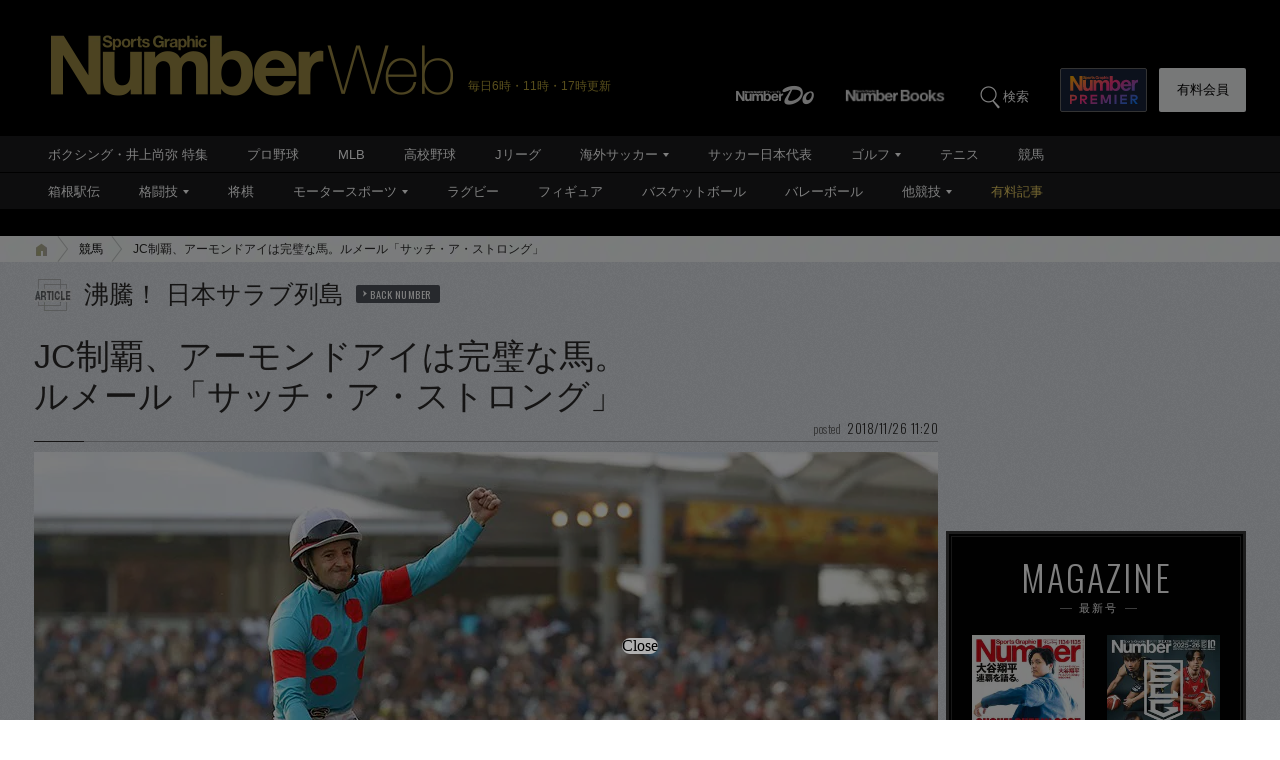

--- FILE ---
content_type: text/html; charset=utf-8
request_url: https://www.google.com/recaptcha/api2/aframe
body_size: 183
content:
<!DOCTYPE HTML><html><head><meta http-equiv="content-type" content="text/html; charset=UTF-8"></head><body><script nonce="Fm_uSTlVOOoBCw38epxWGg">/** Anti-fraud and anti-abuse applications only. See google.com/recaptcha */ try{var clients={'sodar':'https://pagead2.googlesyndication.com/pagead/sodar?'};window.addEventListener("message",function(a){try{if(a.source===window.parent){var b=JSON.parse(a.data);var c=clients[b['id']];if(c){var d=document.createElement('img');d.src=c+b['params']+'&rc='+(localStorage.getItem("rc::a")?sessionStorage.getItem("rc::b"):"");window.document.body.appendChild(d);sessionStorage.setItem("rc::e",parseInt(sessionStorage.getItem("rc::e")||0)+1);localStorage.setItem("rc::h",'1768842591039');}}}catch(b){}});window.parent.postMessage("_grecaptcha_ready", "*");}catch(b){}</script></body></html>

--- FILE ---
content_type: application/javascript
request_url: https://number.bunshun.jp/op/analytics.js?domain=bunshun.jp
body_size: -70
content:
var ISMLIB=ISMLIB||{};ISMLIB.ismuc='4eefd835-5474-42a7-8689-d76569a0d7cf'


--- FILE ---
content_type: application/javascript; charset=utf-8
request_url: https://fundingchoicesmessages.google.com/f/AGSKWxUT6-8RU_vN6IoF4jT4gU-hRU2k6I9rlDewWOIBmuWklU9lRiHF1Xwe8-sboDhrFixKN_7Po9lvI_bzpT0kNE4mlUONb56XRRFNEakvV6lFeXfjRlW6EbnbX2iXCFTgRVA9wFShyVMzi2Onlx8ryiU1IVFtpMYTOFXawxxGrpOp9yVNn5KTr91ZsrNS/_/ad-vert./jstextad./ad_home2011_/keyword_ad./adgallery1.
body_size: -1290
content:
window['7cfd223b-ddf2-4449-934d-ea57ed59ee7b'] = true;

--- FILE ---
content_type: text/javascript; charset=UTF-8
request_url: https://yads.yjtag.yahoo.co.jp/yda?adprodset=54296_940784-979560-1021919&cb=1768842593391&noad_cb=parent.__ydn_noad_cb_1jfbjo08h_q2s8su0mj0g&p_elem=pfx_ydn_banner_responsive_intersticial&pv_id=cf6bb8339194d26d3468b06720cb5908&suid=6cdfa5e4-6408-4bcd-bb9b-e5dd0245f819&u=https%3A%2F%2Fnumber.bunshun.jp%2Farticles%2F-%2F832641
body_size: 29
content:
yadsRenderAd_v2([],{"adprodset_code":"54296_940784-979560-1021919","callback":"","js_file_name":"","noad_callback":"parent.__ydn_noad_cb_1jfbjo08h_q2s8su0mj0g","output_type":"js_responsive"});